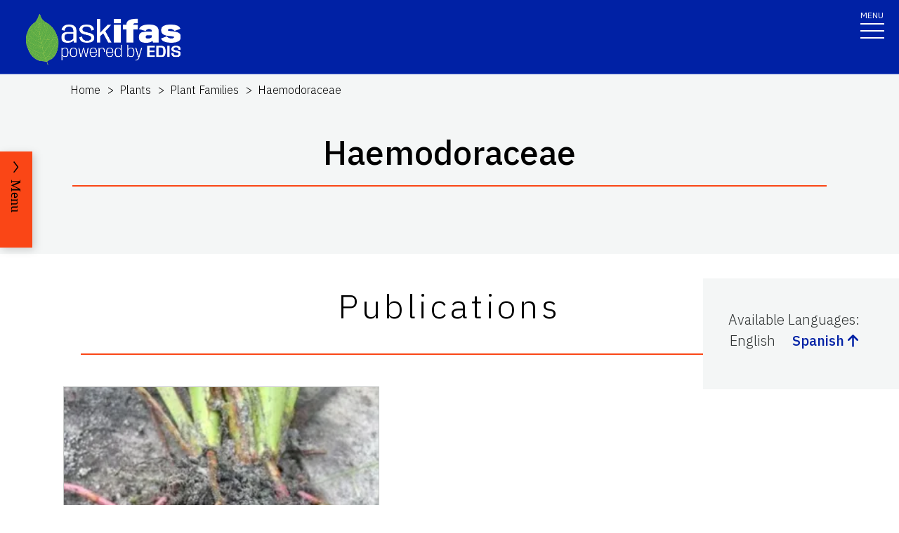

--- FILE ---
content_type: text/html; charset=utf-8
request_url: https://edis.ifas.ufl.edu/topics/family_haemodoraceae
body_size: 12127
content:
<!DOCTYPE html><html lang="en"><head prefix="dc: http://purl.org/dc/elements/1.1 dcterms: http://purl.org/dc/terms"><meta charSet="utf-8"/><meta name="viewport" content="width=device-width"/><link rel="preload" as="image" imageSrcSet="/images/Ask_IFAS_Logo-white-2025/Ask_IFAS_Logo-white-2025-640.png 640w, /images/Ask_IFAS_Logo-white-2025/Ask_IFAS_Logo-white-2025-1080.png 1080w, /images/Ask_IFAS_Logo-white-2025/Ask_IFAS_Logo-white-2025-1650.png 1650w, /images/Ask_IFAS_Logo-white-2025/Ask_IFAS_Logo-white-2025-2048.png 2048w" imageSizes="100vw" fetchpriority="high"/><title>Ask IFAS: Topic - Haemodoraceae</title><meta property="og:title" content="Ask IFAS: Topic - Haemodoraceae"/><meta name="twitter:title" content="Ask IFAS: Topic - Haemodoraceae"/><meta property="dcterms:language" content="en"/><meta name="language" content="en"/><meta name="description" content="Details for the Ask IFAS Topic &#x27;Haemodoraceae&#x27;, including related Topics, associated publications, and units it is associated with"/><meta name="twitter:description" content="Details for the Ask IFAS Topic &#x27;Haemodoraceae&#x27;, including related Topics, associated publications, and units it is associated with"/><link rel="canonical" href="https://edis.ifas.ufl.edu/topics/haemodoraceae"/><meta name="next-head-count" content="11"/><meta charSet="utf-8"/><meta http-equiv="X-UA-Compatible" content="IE=edge"/><meta http-equiv="X-UA-Compatible" content="10"/><meta http-equiv="X-UA-Compatible" content="9"/><meta name="description" content="University of Florida, Institute of Food and Agricultural Sciences Extension outreach is a partnership between state, federal, and county governments to provide scientific knowledge and expertise to the public. The University of Florida (UF), together with Florida A&amp;M University (FAMU), administers the Florida Cooperative Extension Service."/><meta property="og:site_name" content="Ask IFAS - Powered by EDIS"/><meta name="twitter:site" content="Ask IFAS - Powered by EDIS"/><meta name="twitter:creator" content="Ask IFAS - Powered by EDIS"/><link rel="shortcut icon" href="/favicon.ico"/><link rel="preload stylesheet" as="stylesheet" type="text/css" media="screen" href="/resources/css/style.css"/><link rel="preload" href="/_next/static/media/26d4368bf94c0ec4-s.p.woff2" as="font" type="font/woff2" crossorigin="anonymous" data-next-font="size-adjust"/><link rel="preload" href="/_next/static/css/98bc1e58953ca361.css" as="style"/><link rel="stylesheet" href="/_next/static/css/98bc1e58953ca361.css" data-n-g=""/><noscript data-n-css=""></noscript><script defer="" nomodule="" src="/_next/static/chunks/polyfills-42372ed130431b0a.js"></script><script src="/_next/static/chunks/webpack-568f01434d4a8a64.js" defer=""></script><script src="/_next/static/chunks/framework-945b357d4a851f4b.js" defer=""></script><script src="/_next/static/chunks/main-2e37243533054b20.js" defer=""></script><script src="/_next/static/chunks/pages/_app-97f57d905d5670a6.js" defer=""></script><script src="/_next/static/chunks/c16184b3-465188b299310568.js" defer=""></script><script src="/_next/static/chunks/75fc9c18-a8c9805be41684e2.js" defer=""></script><script src="/_next/static/chunks/8687-82d95cc24dce3a24.js" defer=""></script><script src="/_next/static/chunks/8328-826b0c0957ae67bf.js" defer=""></script><script src="/_next/static/chunks/4738-0f1f60adb1cc99f6.js" defer=""></script><script src="/_next/static/chunks/2279-58bdd78a116d0fea.js" defer=""></script><script src="/_next/static/chunks/5427-270290fc0d18eed1.js" defer=""></script><script src="/_next/static/chunks/23-e29728d10529a4aa.js" defer=""></script><script src="/_next/static/chunks/pages/topics/%5Burl%5D-840d8e6919843d40.js" defer=""></script><script src="/_next/static/f9SsVD95lv-e8Gczy_drA/_buildManifest.js" defer=""></script><script src="/_next/static/f9SsVD95lv-e8Gczy_drA/_ssgManifest.js" defer=""></script></head><body><div id="__next"><div aria-hidden="false" class="__variable_454955"><a href="#main" class="skip-to-main-content-link" tabindex="1">Skip to main content</a><header class="header header-wrapper position-sticky w-100 scrolling_up"><div class="container-fluid header-container"><div class="row justify-content-between header-row"><div class="col-sm-8 col-md-6 col-logo"><a style="border-bottom:0" href="/"><img alt="AskIFAS Powered by EDIS" title="AskIFAS Powered by EDIS" fetchpriority="high" width="0" height="0" decoding="async" data-nimg="1" style="color:transparent;width:220px;height:auto;background-size:cover;background-position:50% 50%;background-repeat:no-repeat;background-image:url(&quot;data:image/svg+xml;charset=utf-8,%3Csvg xmlns=&#x27;http://www.w3.org/2000/svg&#x27; %3E%3Cfilter id=&#x27;b&#x27; color-interpolation-filters=&#x27;sRGB&#x27;%3E%3CfeGaussianBlur stdDeviation=&#x27;20&#x27;/%3E%3CfeColorMatrix values=&#x27;1 0 0 0 0 0 1 0 0 0 0 0 1 0 0 0 0 0 100 -1&#x27; result=&#x27;s&#x27;/%3E%3CfeFlood x=&#x27;0&#x27; y=&#x27;0&#x27; width=&#x27;100%25&#x27; height=&#x27;100%25&#x27;/%3E%3CfeComposite operator=&#x27;out&#x27; in=&#x27;s&#x27;/%3E%3CfeComposite in2=&#x27;SourceGraphic&#x27;/%3E%3CfeGaussianBlur stdDeviation=&#x27;20&#x27;/%3E%3C/filter%3E%3Cimage width=&#x27;100%25&#x27; height=&#x27;100%25&#x27; x=&#x27;0&#x27; y=&#x27;0&#x27; preserveAspectRatio=&#x27;none&#x27; style=&#x27;filter: url(%23b);&#x27; href=&#x27;data:image/LaGRl324noXAxuWrbbogWrf+xtNH&#x27;/%3E%3C/svg%3E&quot;)" sizes="100vw" srcSet="/images/Ask_IFAS_Logo-white-2025/Ask_IFAS_Logo-white-2025-640.png 640w, /images/Ask_IFAS_Logo-white-2025/Ask_IFAS_Logo-white-2025-1080.png 1080w, /images/Ask_IFAS_Logo-white-2025/Ask_IFAS_Logo-white-2025-1650.png 1650w, /images/Ask_IFAS_Logo-white-2025/Ask_IFAS_Logo-white-2025-2048.png 2048w" src="/images/Ask_IFAS_Logo-white-2025/Ask_IFAS_Logo-white-2025-2048.png"/></a></div><div class="col-md-6 d-md-flex justify-content-end mb-md-0 mb-3 flex-column audience-nav-col"><div class="offsite-links d-flex justify-content-end"><a class="optional-offsite-link" href="https://sfyl.ifas.ufl.edu">IFAS Extension</a><a class="ufl-main-link" href="https://www.ufl.edu/">University of Florida</a></div><div class="audience-nav-links d-flex justify-content-end"><button class="navbar-search" type="button" data-bs-toggle="offcanvas" data-bs-target="#offcanvasTop" aria-controls="offcanvasTop" title="Toggle Search Form"><span class="visually-hidden">Search Link</span></button><div class="d-flex justify-content-end"><a href="/login" class="nav-link" title="Log out of EDIS Admin">Login</a></div></div></div></div></div><nav id="main-navbar" aria-label="Site Navigation" class="navbar main_navbar pt-0 pb-0 navbar-expand-xxl navbar"><div class="container-fluid"><div class="mobile-nav"><button aria-label="Toggle navigation" type="button" class="navbar-toggler"><span style="margin-bottom:10px;margin-top:-10px">MENU</span><span class="navbar-icon-wrapper"><span class="navbar-toggler-icon"></span></span></button></div><div class="collapse navbar-collapse collapse navbar-collapse"><div class="mobile-offsite-toggle-wrapper" style="justify-content:end;height:105px"><button aria-label="Toggle navigation" type="button" class="navbar-toggler"><span style="margin-bottom:10px;margin-top:-10px">MENU</span><span class="navbar-icon-wrapper"><span class="navbar-toggler-icon"></span></span></button></div><ul id="main-nav-ul" class="navbar-nav d-md-flex m-auto justify-content-evenly flex-wrap w-100 nav"><li class="nav-item nav-item"><a class="nav-link" href="/">Home</a></li><li class="nav-item nav-item"><a class="nav-link" href="/about">About</a></li><li class="nav-item nav-item"><a class="nav-link" href="/experts">Experts</a></li><li class="nav-item nav-item"><a class="nav-link" href="/topics">Topics</a></li><li class="nav-item nav-item"><a class="nav-link" href="/units">Units</a></li><li class="nav-item nav-item"><a class="nav-link" href="/collections">Collections</a></li><li class="nav-item nav-item"><a class="nav-link" href="/publications">Publications</a></li><div class="d-block d-md-none"><li class="nav-item nav-item"><a class="nav-link" href="/search">Search</a></li></div></ul></div></div></nav></header><div class="container"></div><div id="content"><main id="main"><section class="title-block w-100"><nav aria-label="breadcrumb" class="breadcrumb-wrapper"><ol class="breadcrumb"><li class="breadcrumb-item d-block" style="min-height:24px"><a title="EDIS Home" class="d-block" href="/">Home</a></li><li class="breadcrumb-item undefined d-inline-block"><a title="Plants" class="d-inline-block" href="/topics/plants">Plants</a></li><li class="breadcrumb-item undefined d-inline-block"><a title="Plant Families" class="d-inline-block" href="/topics/plant_families">Plant Families</a></li><li class="breadcrumb-item active d-inline-block"><span class="d-inline-block">Haemodoraceae</span></li></ol></nav><div class="container-fluid page-title-container"><div class="title-wrapper" style="overflow:visible"><h1 class="font-heading" style="overflow:visible;overflow-wrap:break-word;text-wrap:balance">Haemodoraceae</h1><hr/></div><div class="d-flex flex-wrap justify-content-center button-wrapper mt-4"></div></div></section><section class="card-right-rail-section position-relative"><div class="card-right-rail float-lg-end position-relative" style="padding-top:35px;margin-bottom:25px;z-index:997"><div class="card-right-rail-inner-wrapper position-relative" style="padding:25px 36px;background:#f4f6f6"><div class="no-print"><div style="margin-bottom:.5em"><p></p></div></div><div style="margin-bottom:.5em"><div><p style="margin-bottom:0">Available Languages<!-- -->:</p><div style="display:flex;flex-wrap:wrap" class="language-selector"><p style="padding:2px;margin-right:1em">English</p><p style="padding:2px;margin-right:1em"><a title="Familias de plantas (taxonomía)" href="/es/topics/plant_families"><span style="display:flex;align-items:center">Spanish<svg aria-hidden="true" focusable="false" data-prefix="fas" data-icon="arrow-up" class="svg-inline--fa fa-arrow-up " role="img" xmlns="http://www.w3.org/2000/svg" viewBox="0 0 384 512" style="margin-left:.25em" height="15"><path fill="currentColor" d="M214.6 41.4c-12.5-12.5-32.8-12.5-45.3 0l-160 160c-12.5 12.5-12.5 32.8 0 45.3s32.8 12.5 45.3 0L160 141.2V448c0 17.7 14.3 32 32 32s32-14.3 32-32V141.2L329.4 246.6c12.5 12.5 32.8 12.5 45.3 0s12.5-32.8 0-45.3l-160-160z"></path></svg></span></a></p></div></div></div><div></div></div></div></section><div class="topic-widget"><section class="fullwidth-text-block"><div class="container pt-3"></div></section><div id="PUBLICATIONS"><div class=" d-flex justify-content-center" style="padding-top:5em;margin-bottom:-137px;z-index:999;position:relative"></div><div class="news"><section class="news-landing-body"><div class="container"><div class="row"><div class="title-wrapper" style="padding-bottom:25px"><h2 class="font-heading" style="padding-bottom:25px">Publications</h2><hr/></div></div></div><div class="container"><div style="display:flex;flex-direction:row;justify-content:center;align-content:stretch;box-sizing:border-box;width:100%;gap:0" class="row position-relative news-row"><div style="display:flex;flex-direction:column;justify-content:flex-start;align-content:stretch;flex:1;width:0;gap:0"><div class="mb-4 news-col academics year-2020"><div class="card news-card" style="width:450px"><a href="/publication/AG295" class="news-card-link no-animation"><div style="position:relative"><img alt="thumbnail for publication: Control of Redroot (Lachnanthes caroliniana) in Pastures" loading="lazy" width="496" height="496" decoding="async" data-nimg="1" style="color:transparent;height:100%;width:100%" srcSet="/image/AG295\3585348\thumbnail/AG295-thumbnail-320.webp 1x, /image/AG295\3585348\thumbnail/AG295-thumbnail-640.webp 2x" src="/image/AG295\3585348\thumbnail/AG295-thumbnail-640.webp"/><div style="position:absolute;bottom:0;right:0;width:20px;height:20px;text-align:center;opacity:0.75;cursor:pointer;background-color:lightgray" title="This Image was created by UF/IFAS"><svg aria-hidden="true" focusable="false" data-prefix="fas" data-icon="circle-info" class="svg-inline--fa fa-circle-info " role="img" xmlns="http://www.w3.org/2000/svg" viewBox="0 0 512 512" style="width:15px;color:black;margin-bottom:1px"><path fill="currentColor" d="M256 512A256 256 0 1 0 256 0a256 256 0 1 0 0 512zM216 336h24V272H216c-13.3 0-24-10.7-24-24s10.7-24 24-24h48c13.3 0 24 10.7 24 24v88h8c13.3 0 24 10.7 24 24s-10.7 24-24 24H216c-13.3 0-24-10.7-24-24s10.7-24 24-24zm40-208a32 32 0 1 1 0 64 32 32 0 1 1 0-64z"></path></svg></div></div><div class="card-body"><h3 class="card-title">Control of Redroot (Lachnanthes caroliniana) in Pastures</h3><p class="card-date">Brent Sellers, Joseph Walter, and Jason Ferrell</p><p class="card-text">SS-AGR-290 describes this wetland plant with red rhizome and flattened leaves which can be a problem in newly established, declining, or mole-cricket damaged pastures. Includes herbicide recommendations.</p></div></a></div></div></div></div></div></section></div></div></div></main><div id="RELATED_PAGES"><aside aria-label="Related Pages"><section class="faculty-listing-carousel-wrapper" id="RELATED_PAGES"><h2 class="text-center text-white">Related Pages</h2><div class="slider-container"><div class="faculty-listing-carousel d-flex justify-content-center" style="mix-blend-mode:hard-light"><div class="faculty-listing-item d-flex justify-content-center flex-column align-items-center"><a aria-label="Plant Families" tabindex="-1" href="/topics/plant_families"><div style="height:200px;width:200px;padding:10px;background-color:#f0f0f0"><svg aria-hidden="true" focusable="false" data-prefix="far" data-icon="lightbulb" class="svg-inline--fa fa-lightbulb fa-10x mt-2" role="img" xmlns="http://www.w3.org/2000/svg" viewBox="0 0 384 512" height="180" width="180" color="#011627"><path fill="currentColor" d="M297.2 248.9C311.6 228.3 320 203.2 320 176c0-70.7-57.3-128-128-128S64 105.3 64 176c0 27.2 8.4 52.3 22.8 72.9c3.7 5.3 8.1 11.3 12.8 17.7l0 0c12.9 17.7 28.3 38.9 39.8 59.8c10.4 19 15.7 38.8 18.3 57.5H109c-2.2-12-5.9-23.7-11.8-34.5c-9.9-18-22.2-34.9-34.5-51.8l0 0 0 0c-5.2-7.1-10.4-14.2-15.4-21.4C27.6 247.9 16 213.3 16 176C16 78.8 94.8 0 192 0s176 78.8 176 176c0 37.3-11.6 71.9-31.4 100.3c-5 7.2-10.2 14.3-15.4 21.4l0 0 0 0c-12.3 16.8-24.6 33.7-34.5 51.8c-5.9 10.8-9.6 22.5-11.8 34.5H226.4c2.6-18.7 7.9-38.6 18.3-57.5c11.5-20.9 26.9-42.1 39.8-59.8l0 0 0 0 0 0c4.7-6.4 9-12.4 12.7-17.7zM192 128c-26.5 0-48 21.5-48 48c0 8.8-7.2 16-16 16s-16-7.2-16-16c0-44.2 35.8-80 80-80c8.8 0 16 7.2 16 16s-7.2 16-16 16zm0 384c-44.2 0-80-35.8-80-80V416H272v16c0 44.2-35.8 80-80 80z"></path></svg></div></a><div class="faculty-listing-bio" style="margin-top:15px"><p style="margin-bottom:5px"><strong>Plant Families</strong></p></div></div></div><div class="d-block d-none"><div class="swiper-parent-container"><button class="swiper-custom-prev related-pages-prev"><span aria-hidden="true"><svg xmlns="http://www.w3.org/2000/svg" width="40.218" height="113.232"><path fill="#D8D8D6" d="M32.883 0h7.15L7.144 56.361l33.073 56.871h-7.15L-.001 56.457Z" data-name="Path 9473"></path></svg></span><span class="visually-hidden">Previous</span></button><div class="swiper"><div class="swiper-wrapper"><div class="swiper-slide"><div class="faculty-listing-item d-flex justify-content-center flex-column align-items-center"><a aria-label="Plant Families" tabindex="-1" href="/topics/plant_families"><div style="height:200px;width:200px;padding:10px;background-color:#f0f0f0"><svg aria-hidden="true" focusable="false" data-prefix="far" data-icon="lightbulb" class="svg-inline--fa fa-lightbulb fa-10x mt-2" role="img" xmlns="http://www.w3.org/2000/svg" viewBox="0 0 384 512" height="180" width="180" color="#011627"><path fill="currentColor" d="M297.2 248.9C311.6 228.3 320 203.2 320 176c0-70.7-57.3-128-128-128S64 105.3 64 176c0 27.2 8.4 52.3 22.8 72.9c3.7 5.3 8.1 11.3 12.8 17.7l0 0c12.9 17.7 28.3 38.9 39.8 59.8c10.4 19 15.7 38.8 18.3 57.5H109c-2.2-12-5.9-23.7-11.8-34.5c-9.9-18-22.2-34.9-34.5-51.8l0 0 0 0c-5.2-7.1-10.4-14.2-15.4-21.4C27.6 247.9 16 213.3 16 176C16 78.8 94.8 0 192 0s176 78.8 176 176c0 37.3-11.6 71.9-31.4 100.3c-5 7.2-10.2 14.3-15.4 21.4l0 0 0 0c-12.3 16.8-24.6 33.7-34.5 51.8c-5.9 10.8-9.6 22.5-11.8 34.5H226.4c2.6-18.7 7.9-38.6 18.3-57.5c11.5-20.9 26.9-42.1 39.8-59.8l0 0 0 0 0 0c4.7-6.4 9-12.4 12.7-17.7zM192 128c-26.5 0-48 21.5-48 48c0 8.8-7.2 16-16 16s-16-7.2-16-16c0-44.2 35.8-80 80-80c8.8 0 16 7.2 16 16s-7.2 16-16 16zm0 384c-44.2 0-80-35.8-80-80V416H272v16c0 44.2-35.8 80-80 80z"></path></svg></div></a><div class="faculty-listing-bio" style="margin-top:15px"><p style="margin-bottom:5px"><strong>Plant Families</strong></p></div></div></div></div><div class="swiper-pagination"></div></div><button class="swiper-custom-next related-pages-next"><span aria-hidden="true"><svg xmlns="http://www.w3.org/2000/svg" width="40.218" height="113.232" data-name="Group 10015"><path fill="#D8D8D6" d="M7.334 0H.184l32.889 56.361L0 113.232h7.15l33.068-56.775Z" data-name="Path 9473"></path></svg></span><span class="visually-hidden">Next</span></button></div></div></div></section></aside></div><nav class="section-navigation" style="position:fixed;z-index:997" aria-label="Topic Navigation"><div class="section-navigation-inner " style="position:fixed;top:30%"><div class="section-menu"><ul class="" id="section-nav-ul"><li class="current-page"><p>Haemodoraceae</p></li><li class="section-dropdown" style="margin-top:50px"><a class="section-dropdown-toggle" id="sectionDropdown1" data-bs-toggle="dropdown" role="button" aria-expanded="false" href="/topics/haemodoraceae#PUBLICATIONS">Publications</a></li><li class="section-dropdown"><a class="section-dropdown-toggle" id="sectionDropdown1" data-bs-toggle="dropdown" role="button" aria-expanded="false" href="/topics/haemodoraceae#RELATED_PAGES">Related Pages</a></li></ul></div><a class="section-menu-btn section-navigation-toggler" type="button" tabindex="0"><span class="open-btn">Menu</span><span class="close-btn" style="display:none">Close</span></a></div></nav></div><div class="offcanvas offcanvas-top off-canvas-search hide" tabindex="-1" id="offcanvasTop" aria-labelledby="siteSearch" data-bs-scroll="true" data-bs-backdrop="false" aria-modal="true" role="dialog" style="visibility:hidden"><div class="offcanvas-header"><button type="button" class="btn-close" data-bs-dismiss="offcanvas" aria-label="Close" tabindex="3"></button></div><div class="offcanvas-body" id="siteSearch"><form class="d-flex" id="search" method="get" action="/search"><input class="form-control" type="search" name="q" placeholder="How can we help you?" tabindex="1" autofocus="" aria-label="Search"/><input class="btn search-submit" type="submit" style="font-size:0;line-height:0" value="search"/></form></div></div><div class="footer-wrapper position-relative"><div id="footerTopBorder" style="width:1%"></div><footer class="footer  m-0 footer-title pb-4 text-lg-start text-white" style="background-color:#45526e"><div id="footer" class="container-fluid p-4 pb-0"><section class="footer-section"><div class="row"><div class="col-12 col-md-6 footer-col-logo pb-5"><a class="navbar-brand" href="http://www.ufl.edu/"><span><img alt="UF" loading="lazy" width="400" height="76" decoding="async" data-nimg="1" style="color:transparent" src="/images/Florida_logo.svg"/></span><span class="visually-hidden">School Logo Link</span></a></div><div class="col-12 col-md-5 footer-col-social"><a target="_blank" class="facebook-icon" rel="noreferrer" href="https://www.facebook.com/UFIFASNews"><svg xmlns="http://www.w3.org/2000/svg" viewBox="0 0 320 512" class="ufl-brands ufl-facebook"><path fill="currentColor" d="M279.14 288l14.22-92.66h-88.91v-60.13c0-25.35 12.42-50.06 52.24-50.06h40.42V6.26S260.43 0 225.36 0c-73.22 0-121.08 44.38-121.08 124.72v70.62H22.89V288h81.39v224h100.17V288z"></path></svg><span class="visually-hidden">Facebook Icon</span></a><a target="_blank" class="twitter-icon" rel="noreferrer" href="https://twitter.com/UF_IFAS"><svg viewBox="0 0 1200 1227" fill="none" xmlns="http://www.w3.org/2000/svg" class="ufl-brands ufl-twitter"><path d="M714.163 519.284L1160.89 0H1055.03L667.137 450.887L357.328 0H0L468.492 681.821L0 1226.37H105.866L515.491 750.218L842.672 1226.37H1200L714.137 519.284H714.163ZM569.165 687.828L521.697 619.934L144.011 79.6944H306.615L611.412 515.685L658.88 583.579L1055.08 1150.3H892.476L569.165 687.854V687.828Z" fill="currentColor"></path></svg><span class="visually-hidden">Twitter Icon</span></a><a target="_blank" class="instagram-icon" rel="noreferrer" href="https://www.instagram.com/ufifas_solutions/"><svg xmlns="http://www.w3.org/2000/svg" viewBox="0 0 448 512" class="ufl-brands ufl-instagram"><path fill="currentColor" d="M224.1 141c-63.6 0-114.9 51.3-114.9 114.9s51.3 114.9 114.9 114.9S339 319.5 339 255.9 287.7 141 224.1 141zm0 189.6c-41.1 0-74.7-33.5-74.7-74.7s33.5-74.7 74.7-74.7 74.7 33.5 74.7 74.7-33.6 74.7-74.7 74.7zm146.4-194.3c0 14.9-12 26.8-26.8 26.8-14.9 0-26.8-12-26.8-26.8s12-26.8 26.8-26.8 26.8 12 26.8 26.8zm76.1 27.2c-1.7-35.9-9.9-67.7-36.2-93.9-26.2-26.2-58-34.4-93.9-36.2-37-2.1-147.9-2.1-184.9 0-35.8 1.7-67.6 9.9-93.9 36.1s-34.4 58-36.2 93.9c-2.1 37-2.1 147.9 0 184.9 1.7 35.9 9.9 67.7 36.2 93.9s58 34.4 93.9 36.2c37 2.1 147.9 2.1 184.9 0 35.9-1.7 67.7-9.9 93.9-36.2 26.2-26.2 34.4-58 36.2-93.9 2.1-37 2.1-147.8 0-184.8zM398.8 388c-7.8 19.6-22.9 34.7-42.6 42.6-29.5 11.7-99.5 9-132.1 9s-102.7 2.6-132.1-9c-19.6-7.8-34.7-22.9-42.6-42.6-11.7-29.5-9-99.5-9-132.1s-2.6-102.7 9-132.1c7.8-19.6 22.9-34.7 42.6-42.6 29.5-11.7 99.5-9 132.1-9s102.7-2.6 132.1 9c19.6 7.8 34.7 22.9 42.6 42.6 11.7 29.5 9 99.5 9 132.1s2.7 102.7-9 132.1z"></path></svg><span class="visually-hidden">Instagram Icon</span></a><a target="_blank" class="youtube-icon" rel="noreferrer" href="https://www.youtube.com/c/IFASVideo"><svg xmlns="http://www.w3.org/2000/svg" viewBox="0 0 576 512" class="ufl-brands ufl-youtube"><path fill="currentColor" d="M549.655 124.083c-6.281-23.65-24.787-42.276-48.284-48.597C458.781 64 288 64 288 64S117.22 64 74.629 75.486c-23.497 6.322-42.003 24.947-48.284 48.597-11.412 42.867-11.412 132.305-11.412 132.305s0 89.438 11.412 132.305c6.281 23.65 24.787 41.5 48.284 47.821C117.22 448 288 448 288 448s170.78 0 213.371-11.486c23.497-6.321 42.003-24.171 48.284-47.821 11.412-42.867 11.412-132.305 11.412-132.305s0-89.438-11.412-132.305zm-317.51 213.508V175.185l142.739 81.205-142.739 81.201z"></path></svg><span class="visually-hidden">Youtube Icon</span></a></div></div><div class="row"><div class="col-sm-6 col-md-6 col-lg-3 col-xl-3 mx-auto my-4 footer-address-col"><h2 class="mb-4 footer-title pb-4">Contact IFAS Communications</h2><p>P.O. Box 110810<br/>Gainesville, FL 32611<br/>edishelp@ifas.ufl.edu<br/><br/><a style="text-decoration:underline" href="mailto:Appteam@ifas.ufl.edu?subject=EDIS Website Feedback">Site Feedback</a><br/> <a style="text-decoration:underline" href="tel:3523921761">(352) 392-1761</a></p></div><div class="col-sm-6 col-md-6 col-lg-2 col-xl-2 mx-auto my-4 footer-col"><h2 class="mb-4 footer-title pb-4"> Information </h2><ul><li><a href="https://blogs.ifas.ufl.edu/edis/">EDIS Blog</a></li><li><a title="UF/IFAS Bookstore" href="https://ifasbooks.ifas.ufl.edu/">Bookstore</a></li><li><a title="Accessibility" href="/accessibility">Accessibility</a></li><li><a title="Copyright" href="/copyright">Copyright</a></li></ul></div><div class="col-sm-6 col-md-6 col-lg-2 col-xl-2 mx-auto my-4 footer-col"><h2 class="mb-4 footer-title pb-4"> <!-- -->Land Grant Mission<!-- --> </h2><ul><li><a title="UF/IFAS Locations" href="http://ifas.ufl.edu/maps/">UF/IFAS Locations</a></li><li><a title="UF/IFAS" href="http://ifas.ufl.edu/">UF/IFAS</a></li><li><a title="College of Agricultural and Life Sciences" href="http://cals.ufl.edu/">UF/IFAS CALS</a></li><li><a title="UF/IFAS Research" href="http://research.ifas.ufl.edu">Research</a></li><li><a title="UF/IFAS Extension - Solutions for Your Life" href="http://sfyl.ifas.ufl.edu">Extension</a></li></ul></div><div class="col-sm-6 col-md-6 col-lg-2 col-xl-2 mx-auto my-4 footer-col"><h2 class="mb-4 footer-title pb-4"> For Authors </h2><ul><li><a title="Author Resources" href="https://ics.ifas.ufl.edu/our-services/publication-editing-edis/">Information for Authors</a></li><li><a target="_blank" rel="noopener noreferrer" title="EDIS Submissions" href="https://journals.flvc.org/edis/login?source=%2Fedis">EDIS Submissions</a></li><li><a target="_blank" rel="noopener noreferrer" title="ICS Editorial Services" href="https://ics.ifas.ufl.edu/our-services/publication-editing-edis/">ICS Editorial Services</a></li><li><a target="_blank" rel="noopener noreferrer" title="UF/IFAS Extension Administration: About EDIS" href="https://extadmin.ifas.ufl.edu/communications/edis/ ">About EDIS Extension Publications</a></li></ul></div></div></section><section class="copyright-section"><div class="row"><div class="col-12 copyright-col"><div class="copyright-links"><a class="text-white" href="https://www.ufl.edu/">© 2024 University of Florida</a></div><div class="copyright-links"><a class="text-white" style="border-right:none;margin-right:0;padding-right:0" href="/sitemap.xml">Sitemap</a><a class="text-white" href="/pdf-list">*</a></div><div class="copyright-links"><a class="text-white" href="/archived-publications">Archive</a></div><div class="copyright-links"><a class="text-white" rel="noopener noreferrer external" target="_blank" href="https://disability.ufl.edu/">Disability Services</a></div><div class="copyright-links"><a class="text-white" rel="noopener noreferrer external" target="_blank" href="http://privacy.ufl.edu/privacystatement.html">Privacy Policy</a></div><div class="copyright-links"><a class="text-white" rel="noopener noreferrer external" target="_blank" href="http://www.google.com/policies/privacy/">Analytics</a></div><div class="copyright-links"><a class="text-white" rel="noopener noreferrer external" target="_blank" href="https://policy.ufl.edu/policy/online-internet-privacy-statement/">SSN Privacy</a></div></div></div></section></div></footer></div></div></div><script id="__NEXT_DATA__" type="application/json">{"props":{"pageProps":{"details":{"id":1781,"headerImg":null,"imagePath":null,"typeId":1,"isDeleted":null,"publicationDisplayType":"cards","publicationAlphaIndex":null,"isChildOnly":null,"metadataShown":null,"thumbnail":null,"createdAt":null,"type":{"id":1,"description":"Organisms","schemaType":"Taxon"},"audiences":[],"names":[{"id":1990,"topicId":1781,"language":"en","name":"Haemodoraceae","isDisplayName":true},{"id":1991,"topicId":1781,"language":"en","name":"Haemodoraceae (taxonomic family)","isDisplayName":false}],"descriptions":[{"id":1781,"topicId":1781,"language":"en","description":null}],"urls":[{"url":"family_haemodoraceae","topicId":1781,"language":"en","isPrimary":false},{"url":"haemodoraceae","topicId":1781,"language":"en","isPrimary":true}],"experts":[],"units":[],"collections":[],"blogTags":[],"links":[],"narrowerTopics":[],"broaderTopics":[{"id":798,"topicId":1853,"narrowerTopicId":1781,"showPublications":true,"isDisplayOpen":false,"publicationDisplayType":"compact-cards","isPrimaryParent":null,"isPrimaryChild":null,"topic":{"id":1853,"headerImg":null,"imagePath":null,"typeId":1,"isDeleted":null,"publicationDisplayType":"cards","publicationAlphaIndex":null,"isChildOnly":null,"metadataShown":null,"thumbnail":null,"createdAt":null,"names":[{"id":2127,"topicId":1853,"language":"en","name":"Plant Families","isDisplayName":true},{"id":2128,"topicId":1853,"language":"en","name":"Plant Families (taxonomy)","isDisplayName":false},{"id":2988,"topicId":1853,"language":"es","name":"Familias de plantas (taxonomía)","isDisplayName":null}],"urls":[{"url":"plant_families","topicId":1853,"language":"en","isPrimary":true}],"links":[],"thumbnailImage":null,"descriptions":[{"id":1853,"topicId":1853,"language":"en","description":null},{"id":2643,"topicId":1853,"language":"es","description":""}],"audiences":[]}}],"associations":[],"staff":[],"display":[],"thumbnailImage":null,"publications":[{"topicId":1781,"dln":"AG295","isPinned":null,"releasedPublication":{"oid":"3585348","dln":"AG295","doi":"doi.org/10.32473/edis-ag295-2007","title":"Control of Redroot (Lachnanthes caroliniana) in Pastures","authorByline":"Brent Sellers, Joseph Walter, and Jason Ferrell","publishedAt":"2019-01-17T00:00:00.000Z","revisedAt":"2025-02-13T19:34:22.863Z","abstract":"SS-AGR-290 describes this wetland plant with red rhizome and flattened leaves which can be a problem in newly established, declining, or mole-cricket damaged pastures. Includes herbicide recommendations.","version":"1.4.0","language":"en","audiences":[],"thumbnailImage":{"oid":"Dt8c38jiqz","name":"AG295-thumbnail","caption":null,"credit":null,"path":"AG295\\3585348\\thumbnail","permissionFile":null,"permissionType":"uf","prompt":null,"permissionText":null,"licenseCode":null,"altText":null,"isDecorative":null,"description":null,"isFullWidth":false},"criticalIssue":{"id":1,"description":"1. Agricultural and Horticultural Enterprises"},"status":"Released"}}],"alerts":[]},"associationAudienceMap":{},"blogArticles":[],"url":"https://edis.ifas.ufl.edu","topicTree":{"id":1781,"headerImg":null,"imagePath":null,"typeId":1,"isDeleted":null,"publicationDisplayType":"cards","publicationAlphaIndex":null,"isChildOnly":null,"metadataShown":null,"thumbnail":null,"createdAt":null,"names":[{"id":1990,"topicId":1781,"language":"en","name":"Haemodoraceae","isDisplayName":true},{"id":1991,"topicId":1781,"language":"en","name":"Haemodoraceae (taxonomic family)","isDisplayName":false}],"urls":[{"url":"family_haemodoraceae","topicId":1781,"language":"en","isPrimary":false},{"url":"haemodoraceae","topicId":1781,"language":"en","isPrimary":true}],"descriptions":[{"id":1781,"topicId":1781,"language":"en","description":null}],"thumbnailImage":null,"audiences":[],"broaderTopics":[{"id":798,"topicId":1853,"narrowerTopicId":1781,"showPublications":true,"isDisplayOpen":false,"publicationDisplayType":"compact-cards","isPrimaryParent":null,"isPrimaryChild":null,"topic":{"id":1853,"headerImg":null,"imagePath":null,"typeId":1,"isDeleted":null,"publicationDisplayType":"cards","publicationAlphaIndex":null,"isChildOnly":null,"metadataShown":null,"thumbnail":null,"createdAt":null,"names":[{"id":2127,"topicId":1853,"language":"en","name":"Plant Families","isDisplayName":true},{"id":2128,"topicId":1853,"language":"en","name":"Plant Families (taxonomy)","isDisplayName":false},{"id":2988,"topicId":1853,"language":"es","name":"Familias de plantas (taxonomía)","isDisplayName":null}],"urls":[{"url":"plant_families","topicId":1853,"language":"en","isPrimary":true}],"descriptions":[{"id":1853,"topicId":1853,"language":"en","description":null},{"id":2643,"topicId":1853,"language":"es","description":""}],"thumbnailImage":null,"audiences":[],"broaderTopics":[{"id":1057,"topicId":752,"narrowerTopicId":1853,"showPublications":null,"isDisplayOpen":null,"publicationDisplayType":null,"isPrimaryParent":null,"isPrimaryChild":null,"topic":{"id":752,"headerImg":null,"imagePath":null,"typeId":null,"isDeleted":null,"publicationDisplayType":"cards","publicationAlphaIndex":null,"isChildOnly":null,"metadataShown":null,"thumbnail":null,"createdAt":null,"names":[{"id":752,"topicId":752,"language":"en","name":"Plants","isDisplayName":true},{"id":2992,"topicId":752,"language":"es","name":"Plantas","isDisplayName":null}],"urls":[{"url":"plants","topicId":752,"language":"en","isPrimary":true}],"descriptions":[{"id":752,"topicId":752,"language":"en","description":null},{"id":2647,"topicId":752,"language":"es","description":""}],"thumbnailImage":null,"audiences":[],"broaderTopics":[{"id":1060,"topicId":1347,"narrowerTopicId":752,"showPublications":null,"isDisplayOpen":null,"publicationDisplayType":null,"isPrimaryParent":null,"isPrimaryChild":null,"topic":{"id":1347,"headerImg":"Animals_alligator","imagePath":null,"typeId":8,"isDeleted":null,"publicationDisplayType":"cards","publicationAlphaIndex":null,"isChildOnly":null,"metadataShown":null,"thumbnail":"Dozbiduhuh","createdAt":null,"names":[{"id":1347,"topicId":1347,"language":"en","name":"Organisms","isDisplayName":true},{"id":2950,"topicId":1347,"language":"es","name":"Organismos","isDisplayName":null}],"urls":[{"url":"organisms","topicId":1347,"language":"en","isPrimary":true}],"descriptions":[{"id":1347,"topicId":1347,"language":"en","description":null},{"id":2605,"topicId":1347,"language":"es","description":""}],"thumbnailImage":{"oid":"Dozbiduhuh","name":"1347-thumbnail","caption":null,"credit":null,"path":"1347\\thumbnail","permissionFile":null,"permissionType":"other","prompt":null,"permissionText":"By Thares2020 via Adobe Stock. Generated with AI.","licenseCode":null,"altText":null,"isDecorative":null,"description":null,"isFullWidth":false},"audiences":[]}}]}}]}}]},"sideBarWidgets":["broader-topics","units","experts","collections","links"],"pageBodyWidgets":["title","description","pinned-publications","pinned-associations","narrower-topics","associations","publications","blog-posts"],"languages":[{"code":"en","url":"/topics/haemodoraceae","title":"Haemodoraceae"},{"code":"es","url":"/topics/plant_families","title":"Familias de plantas (taxonomía)"}],"directoryUrl":"https://directory.ifas.ufl.edu","_nextI18Next":{"initialI18nStore":{"en":{"common":{"publication":"Publication","publications":"Publications","narrower_topics":"Narrower Topics","boader_topics":"Broader Topics","related_units":"Related Units","related_experts":"Related Experts","related_collections":"Related Collections","related_topics":"Related Topics","available_languages":"Available Languages","associated_topics":"Associated Topics","show_all":"Show All","show_only":"Show Only","no_publications":"No Publications Found","no_publications_language":"No Publications Found in current language","related_ifas_blog_posts":"Related IFAS Blog Posts","translated_by":"Translated by","contacts":"Contacts","other_contacts":"Other Contacts","and":"and","also_available_in":"Also available in","about_this_publication":"About this Publication","about_the_authors":"About the Authors","english":"English","spanish":"Spanish","french":"French","haitian_creole":"Haitian Creole","portuguese":"Portuguese","chinese":"Chinese","release_date":"Release Date","critical_issue":"Critical Issue","disclaimers":"Disclaimers","reviewed_at":"Reviewed At","view_pdf":"View PDF"}}},"initialLocale":"en","ns":["common"],"userConfig":{"i18n":{"locales":["en","es"],"defaultLocale":"en"},"localePath":"E:\\Websites\\edis.ifas.ufl.edu\\slot2\\public\\locales","default":{"i18n":{"locales":["en","es"],"defaultLocale":"en"},"localePath":"E:\\Websites\\edis.ifas.ufl.edu\\slot2\\public\\locales"}}}},"__N_SSG":true},"page":"/topics/[url]","query":{"url":"family_haemodoraceae"},"buildId":"f9SsVD95lv-e8Gczy_drA","isFallback":false,"isExperimentalCompile":false,"gsp":true,"locale":"en","locales":["en","es"],"defaultLocale":"en","scriptLoader":[]}</script></body></html>

--- FILE ---
content_type: application/javascript; charset=UTF-8
request_url: https://edis.ifas.ufl.edu/_next/static/chunks/2279-58bdd78a116d0fea.js
body_size: 3461
content:
"use strict";(self.webpackChunk_N_E=self.webpackChunk_N_E||[]).push([[2279],{91136:function(i,e,n){var l=n(85893),t=n(9008),u=n.n(t),r=n(45697),a=n.n(r);let s=i=>{let{title:e="Ask IFAS - Powered by EDIS",thumbnail:n,description:t,url:r,canonicalUrl:a,language:s}=i;return(0,l.jsxs)(u(),{children:[(0,l.jsx)("title",{children:e}),(0,l.jsx)("meta",{property:"og:title",content:e}),(0,l.jsx)("meta",{name:"twitter:title",content:e}),n&&(0,l.jsxs)(l.Fragment,{children:[(0,l.jsx)("meta",{name:"thumbnail",content:n}),(0,l.jsx)("meta",{property:"og:image",content:n}),(0,l.jsx)("meta",{property:"og:type",content:"website"}),(0,l.jsx)("meta",{property:"og:image:type",content:"image/webp"}),(0,l.jsx)("meta",{property:"og:image:width",content:"300"}),(0,l.jsx)("meta",{property:"og:image:height",content:"300"}),(0,l.jsx)("meta",{name:"twitter:image",content:n}),t&&(0,l.jsx)("meta",{name:"twitter:image:alt",content:t.substring(0,100)})]}),s&&(0,l.jsx)("meta",{property:"dcterms:language",content:s||"en"}),s&&(0,l.jsx)("meta",{name:"language",content:s||void 0}),t&&(0,l.jsxs)(l.Fragment,{children:[(0,l.jsx)("meta",{name:"description",content:t}),(0,l.jsx)("meta",{name:"twitter:description",content:t})]}),r&&(0,l.jsx)("meta",{property:"og:url",content:r}),a&&(0,l.jsx)("link",{rel:"canonical",href:a},"canonical")]})};s.propTypes={title:a().string},e.Z=s},73201:function(i,e,n){n.d(e,{Lw:function(){return I},_Y:function(){return _},fq:function(){return T},jG:function(){return R},qN:function(){return l},tU:function(){return j}});let l="Archived",t="Superseded",u="Unarchive Requested",r="Archive Requested",a="ICS Proofing",s="Author Proofing",d="Pending Layout",c="Copyediting",o="Pending Publication",m="Released",p="Reviewed",f="Deleted",v="Working On It",b="Revision Uploaded",y="Submitted Via OJS",I="Admin Review",g="A_WORKING_ON_IT",h="UR_WORKING_ON_IT",P="A_REVISION_UPLOADED",x="UR_REVISION_UPLOADED",q="A_SUBMITTED_OJS",A="UR_SUBMITTED_OJS",k="UR_REVIEWED",j={[l]:!1,[t]:!1,[r]:!0,[a]:!1,[s]:!1,[o]:!1,[d]:!1,[p]:!0,[c]:!1,[m]:!0,[f]:!1,[v]:!0,[b]:!0,[y]:!0,[u]:!1,[I]:!1,[g]:!1,[h]:!1,[P]:!1,[x]:!1,[q]:!1,[A]:!1,[k]:!1},T=Object.keys(j).filter(i=>j[i]),R={[l]:!0,[t]:!1,[r]:!1,[a]:!1,[s]:!1,[o]:!1,[d]:!1,[p]:!1,[c]:!1,[m]:!1,[f]:!1,[v]:!1,[b]:!1,[y]:!1,[u]:!0,[I]:!1,[g]:!0,[h]:!0,[P]:!0,[x]:!0,[q]:!0,[A]:!0,[k]:!0};Object.keys(R).filter(i=>R[i]);let _=[v,b,p,r,y],w={[l]:!1,[t]:!1,[r]:!1,[a]:!0,[s]:!0,[o]:!0,[d]:!0,[p]:!1,[c]:!0,[m]:!1,[f]:!1,[v]:!1,[b]:!1,[y]:!0,[u]:!1,[I]:!1,[g]:!1,[h]:!1,[P]:!1,[x]:!1,[q]:!1,[A]:!1,[k]:!1};Object.keys(w).filter(i=>w[i])},89513:function(i,e,n){n.d(e,{$J:function(){return u},uM:function(){return t},fz:function(){return r},iR:function(){return s.iR},vg:function(){return s.vg},JR:function(){return s.JR},pG:function(){return s.pG},uE:function(){return s.uE},uc:function(){return s.uc},ij:function(){return s.ij},EK:function(){return s.EK},od:function(){return s.od}});var l=n(70385);l.Prisma.validator()({include:{publication:{select:{oid:!0,dln:!0,title:!0,version:!0,doi:!0,status:!0}}}}),l.Prisma.validator()({include:{names:!0,bios:!0}});let t=(i,e)=>a(r(i,e)),u=(i,e,n)=>{var l,t,u,r;let a=null===(l=i.bios)||void 0===l?void 0:l.find(i=>{let{dln:n}=i;return n===e});if(a)return a.bio;let s=null===(t=i.bios)||void 0===t?void 0:t.find(i=>i.language===n);return s?s.bio:null===(r=i.bios)||void 0===r?void 0:null===(u=r[0])||void 0===u?void 0:u.bio},r=(i,e)=>{var n,l,t;let u=null===(n=i.names)||void 0===n?void 0:n.find(i=>i.dln===e);return u?u:(null===(l=i.names)||void 0===l?void 0:l.find(i=>i.isDisplayName))||(null===(t=i.names)||void 0===t?void 0:t[0])},a=i=>"".concat((null==i?void 0:i.firstName)||"").concat((null==i?void 0:i.middleInitial)&&i.middleInitial.trim().length>0?" ".concat(i.middleInitial,"."):""," ").concat((null==i?void 0:i.lastName)||"").trim();var s=n(39031);l.Prisma.validator()({include:{criticalIssue:!0,units:{include:{unit:!0}},thumbnailImage:!0,contacts:{include:{user:{include:{directoryInfo:!0}}}}}})},39031:function(i,e,n){n.d(e,{iR:function(){return u},vg:function(){return a},JR:function(){return c},pG:function(){return o},uE:function(){return d},uc:function(){return v},ij:function(){return y},EK:function(){return g},od:function(){return p}});var l=n(70385);l.Prisma.validator()({include:{releasedPublication:{select:{oid:!0,dln:!0,title:!0,authorByline:!0,revisedAt:!0,publishedAt:!0,abstract:!0,thumbnailImage:!0,experts:{include:{expert:{include:{type:!0,urls:!0,qualifiers:{include:{qualifier:!0}},user:{include:{directoryInfo:!0}},profiles:!0}}}}}}}}),l.Prisma.validator()({include:{user:{include:{directoryInfo:!0,expert:{include:{names:!0,bios:!0,type:!0,urls:!0,qualifiers:{include:{qualifier:!0}},user:{include:{directoryInfo:!0}},profiles:!0}}}},staffType:{include:{staffType:!0}}}}),l.Prisma.validator()({include:{names:!0,urls:!0,type:!0,links:!0,thumbnailImage:!0,units:{include:{unit:{include:{names:!0,urls:!0,links:!0,thumbnailImage:!0}}}},childCollections:{include:{collection:{include:{names:!0,urls:!0,links:!0,thumbnailImage:!0,publications:!0}}}},parentCollections:{include:{childCollection:{include:{names:!0,urls:!0,links:!0,thumbnailImage:!0,publications:!0}}}},topics:{include:{topic:{include:{names:!0,urls:!0,thumbnailImage:!0,descriptions:!0,audiences:{include:{audience:!0}}}}}},staff:{include:{user:{include:{directoryInfo:!0,expert:{include:{names:!0,bios:!0,type:!0,urls:!0,qualifiers:{include:{qualifier:!0}},user:{include:{directoryInfo:!0}},profiles:!0}}}},staffType:{include:{staffType:!0}}}},publications:{include:{releasedPublication:{select:{oid:!0,dln:!0,title:!0,authorByline:!0,revisedAt:!0,publishedAt:!0,abstract:!0,thumbnailImage:!0,version:!0,experts:{include:{expert:{include:{names:!0,bios:!0,type:!0,urls:!0,qualifiers:{include:{qualifier:!0}},user:{include:{directoryInfo:!0}},profiles:!0}}}}}}}}}}),l.Prisma.validator()({include:{names:!0,urls:!0,links:!0,publications:!0,thumbnailImage:!0}});let t=i=>void 0!==i.id,u=i=>{var e;let n=[],l=null==(n=t(i)?i.names:i)?void 0:n.find(i=>i.isDisplayName);return l?l.name:null==n?void 0:null===(e=n[0])||void 0===e?void 0:e.name},r=i=>void 0!==i.id,a=i=>{var e;let n=[],l=null==(n=r(i)?i.urls:i)?void 0:n.find(i=>i.isPrimary);return l?l.url:null==n?void 0:null===(e=n[0])||void 0===e?void 0:e.url};l.Prisma.validator()({include:{footers:!0,disclaimers:{include:{disclaimer:!0}},images:{include:{image:!0}},experts:{include:{expert:{include:{names:!0,bios:!0,urls:!0,profiles:!0,qualifiers:{include:{qualifier:!0}},type:!0,user:{include:{directoryInfo:!0}}}}}},authors:{include:{author:{include:{bios:!0,names:!0}}}},criticalIssue:!0,center:!0,documentType:!0,lastModifiedVersion:{select:{dln:!0,oid:!0,version:!0}}}});let s=l.Prisma.validator()({include:{names:!0,bios:!0,type:!0,urls:!0,qualifiers:{include:{qualifier:!0}},user:{include:{directoryInfo:!0}},profiles:!0}}),d=i=>{var e,n,l;let t=null===(e=i.urls)||void 0===e?void 0:e.find(i=>i.isPrimary);return t?t.url:null===(l=i.urls)||void 0===l?void 0:null===(n=l[0])||void 0===n?void 0:n.url},c=(i,e)=>m(o(i,e)),o=(i,e)=>{var n,l,t;let u=null===(n=i.names)||void 0===n?void 0:n.find(i=>i.dln===e);return u?u:(null===(l=i.names)||void 0===l?void 0:l.find(i=>i.isDisplayName))||(null===(t=i.names)||void 0===t?void 0:t[0])},m=i=>"".concat((null==i?void 0:i.firstName)||"").concat((null==i?void 0:i.middleInitial)&&i.middleInitial.trim().length>0?" ".concat(i.middleInitial,"."):""," ").concat((null==i?void 0:i.lastName)||"").trim();l.Prisma.validator()({include:{expert:s}});let p=i=>"expert"in i;var f=n(73201);l.Prisma.validator()({include:{names:!0,bios:!0,user:{include:{directoryInfo:!0}},profiles:!0,type:!0,qualifiers:{include:{qualifier:!0}},publications:{include:{releasedPublication:{include:{thumbnailImage:!0}}},where:{document:{status:{in:f.fq}},OR:[{role:null},{role:{not:"contact only"}}]}},units:{include:{unit:{include:{names:!0,urls:!0,thumbnailImage:!0,links:!0}}}},topics:{include:{topic:{include:{names:!0,urls:!0,thumbnailImage:!0,descriptions:!0,audiences:{include:{audience:!0}}}}}},urls:!0}}),l.Prisma.validator()({include:{releasedPublication:{include:{thumbnailImage:!0}}}}),l.Prisma.validator()({select:{dln:!0,oid:!0,title:!0,status:!0,revisedAt:!0,publishedAt:!0,ipn:!0,abstract:!0,authorByline:!0,thumbnailImage:!0}}),l.Prisma.validator()({include:{names:!0,type:!0,urls:!0,bios:!0,qualifiers:{include:{qualifier:!0}},user:{include:{directoryInfo:!0,contactFor:{include:{releasedPublication:{select:{dln:!0,oid:!0,title:!0,status:!0,revisedAt:!0,publishedAt:!0,ipn:!0,abstract:!0,authorByline:!0}}}}}},profiles:!0,topics:{include:{topic:{include:{names:!0,urls:!0,thumbnailImage:!0,descriptions:!0,audiences:{include:{audience:!0}}}}}},units:{include:{unit:{include:{names:!0,urls:!0,links:!0,thumbnailImage:!0}}}},publications:{include:{releasedPublication:{select:{dln:!0,oid:!0,title:!0,status:!0,revisedAt:!0,publishedAt:!0,ipn:!0,abstract:!0,authorByline:!0}}}}}}),l.Prisma.validator()({include:{expert:{include:{names:!0,bios:!0,type:!0,urls:!0,qualifiers:{include:{qualifier:!0}},user:{include:{directoryInfo:!0}},profiles:!0}},topicStaff:{include:{topic:{include:{names:!0,urls:!0,thumbnailImage:!0,descriptions:!0,audiences:{include:{audience:!0}}}}}},collectionStaff:{include:{collection:{include:{names:!0,urls:!0,links:!0,publications:!0,thumbnailImage:!0}}}},unitStaff:{include:{unit:{include:{names:!0,urls:!0,thumbnailImage:!0,links:!0}}}}}}),l.Prisma.validator()({include:{author:{include:{bios:!0,names:!0}}}}),l.Prisma.validator()({include:{user:{include:{directoryInfo:!0}}}}),l.Prisma.validator()({include:{contacts:!0,units:!0}}),l.Prisma.validator()({include:{image:!0}}),l.Prisma.validator()({select:{oid:!0,dln:!0,doi:!0,title:!0,authorByline:!0,publishedAt:!0,revisedAt:!0,abstract:!0,version:!0,language:!0,audiences:{include:{audience:!0}},thumbnailImage:!0,criticalIssue:!0,status:!0}}),l.Prisma.validator()({select:{eppn:!0,directoryInfo:!0,contactFor:{include:{releasedPublication:{select:{oid:!0,dln:!0,title:!0,sunsetNotifications:!0}}}}}});let v=i=>{var e,n,l;let t=null===(e=i.broaderTopics)||void 0===e?void 0:e.find(i=>i.isPrimaryParent);return t?t.topic:null===(l=i.broaderTopics)||void 0===l?void 0:null===(n=l[0])||void 0===n?void 0:n.topic};l.Prisma.validator()({include:{type:!0,audiences:{include:{audience:!0}},names:!0,descriptions:!0,urls:!0,experts:{include:{expert:{include:{names:!0,bios:!0,type:!0,urls:!0,qualifiers:{include:{qualifier:!0}},user:{include:{directoryInfo:!0}},profiles:!0}}}},units:{include:{unit:{include:{names:!0,urls:!0,links:!0,thumbnailImage:!0}}}},collections:{include:{collection:{include:{names:!0,urls:!0,links:!0,publications:!0,thumbnailImage:!0}}}},blogTags:!0,links:!0,narrowerTopics:{include:{narrowerTopic:{include:{names:!0,urls:!0,links:!0,thumbnailImage:!0,descriptions:!0,audiences:{include:{audience:!0}}}}}},broaderTopics:{include:{topic:{include:{names:!0,urls:!0,links:!0,thumbnailImage:!0,descriptions:!0,audiences:{include:{audience:!0}}}}}},associations:{include:{topicAssociation:{include:{properties:!0,topics:{include:{topic:{include:{names:!0,urls:!0,links:!0,thumbnailImage:!0,descriptions:!0,audiences:{include:{audience:!0}}}}}},narrowerTopicAssociations:{include:{narrowerTopicAssociation:{include:{properties:!0,topics:{include:{topic:{include:{names:!0,urls:!0,links:!0,thumbnailImage:!0,descriptions:!0,audiences:{include:{audience:!0}}}}}}}}}}}}}},staff:{include:{user:{include:{directoryInfo:!0,expert:{include:{names:!0,bios:!0,type:!0,urls:!0,qualifiers:{include:{qualifier:!0}},user:{include:{directoryInfo:!0}},profiles:!0}}}}}},display:!0,thumbnailImage:!0,publications:{include:{releasedPublication:{select:{oid:!0,dln:!0,doi:!0,title:!0,authorByline:!0,publishedAt:!0,revisedAt:!0,abstract:!0,version:!0,language:!0,audiences:{include:{audience:!0}},thumbnailImage:!0,criticalIssue:!0,status:!0}}}},alerts:{include:{alert:!0}}}}),l.Prisma.validator()({include:{names:!0,urls:!0,links:!0,thumbnailImage:!0}});let b=i=>void 0!==i.id,y=i=>{var e;let n=[],l=null==(n=b(i)?i.names:i)?void 0:n.find(i=>i.isDisplayName);return l?l.name:null==n?void 0:null===(e=n[0])||void 0===e?void 0:e.name},I=i=>void 0!==i.id,g=i=>{var e;let n=[],l=null==(n=I(i)?i.urls:i)?void 0:n.find(i=>i.isPrimary);return l?l.url:null==n?void 0:null===(e=n[0])||void 0===e?void 0:e.url};l.Prisma.validator()({include:{releasedPublication:{select:{oid:!0,dln:!0,title:!0,authorByline:!0,revisedAt:!0,publishedAt:!0,abstract:!0,thumbnailImage:!0,experts:{include:{expert:{include:{type:!0,urls:!0,qualifiers:{include:{qualifier:!0}},user:{include:{directoryInfo:!0}},profiles:!0}}}}}}}}),l.Prisma.validator()({include:{user:{include:{directoryInfo:!0,expert:{include:{names:!0,bios:!0,type:!0,urls:!0,qualifiers:{include:{qualifier:!0}},user:{include:{directoryInfo:!0}},profiles:!0}}}},staffType:{include:{staffType:!0}}}}),l.Prisma.validator()({include:{names:!0,urls:!0,links:!0,thumbnailImage:!0,childUnits:{include:{childUnit:{include:{names:!0,urls:!0,links:!0,thumbnailImage:!0}}}},parentUnits:{include:{unit:{include:{names:!0,urls:!0,links:!0,thumbnailImage:!0}}}},collections:{include:{collection:{include:{names:!0,urls:!0,links:!0,thumbnailImage:!0,publications:!0}}}},experts:{include:{expert:{include:{names:!0,bios:!0,type:!0,urls:!0,qualifiers:{include:{qualifier:!0}},user:{include:{directoryInfo:!0}},profiles:!0}}}},topics:{include:{topic:{include:{names:!0,urls:!0,thumbnailImage:!0,descriptions:!0,audiences:{include:{audience:!0}}}}}},staff:{include:{user:{include:{directoryInfo:!0,expert:{include:{names:!0,bios:!0,type:!0,urls:!0,qualifiers:{include:{qualifier:!0}},user:{include:{directoryInfo:!0}},profiles:!0}}}},staffType:{include:{staffType:!0}}}},publications:{include:{releasedPublication:{select:{oid:!0,dln:!0,title:!0,authorByline:!0,revisedAt:!0,publishedAt:!0,abstract:!0,thumbnailImage:!0,version:!0,experts:{include:{expert:{include:{names:!0,bios:!0,type:!0,urls:!0,qualifiers:{include:{qualifier:!0}},user:{include:{directoryInfo:!0}},profiles:!0}}}}}}}}}})}}]);

--- FILE ---
content_type: application/javascript; charset=UTF-8
request_url: https://edis.ifas.ufl.edu/_next/static/f9SsVD95lv-e8Gczy_drA/_buildManifest.js
body_size: 1869
content:
self.__BUILD_MANIFEST=function(s,c,a,e,t,i,u,n,d,f,b,p,l,h,o,r,k,j){return{__rewrites:{afterFiles:[],beforeFiles:[],fallback:[]},"/":[a,e,s,t,"static/chunks/6835-5c03d45098032443.js",c,i,l,"static/chunks/pages/index-9261aa22f89945fe.js"],"/404":["static/chunks/pages/404-8842e4c80430913d.js"],"/500":["static/chunks/pages/500-757a0131a08c8853.js"],"/_error":["static/chunks/pages/_error-6ddff449d199572c.js"],"/about":["static/chunks/pages/about-0da9500699dfc65e.js"],"/accessibility":[u,"static/chunks/pages/accessibility-72240ca3187d8ded.js"],"/advanced-search":[a,e,s,t,n,c,i,"static/chunks/pages/advanced-search-95b5cfe87f76ac48.js"],"/archived-publications":["static/chunks/c93ff55b-17fb35472008e921.js",d,"static/chunks/7546-87f90daac4565dd6.js","static/chunks/pages/archived-publications-219f24b0e3455bba.js"],"/collections":[a,e,s,t,c,i,"static/chunks/pages/collections-f0075851448a2d0b.js"],"/collections/[url]":[a,e,s,t,f,c,i,h,"static/chunks/pages/collections/[url]-54ae312f9c61c309.js"],"/collections/[url]/feed":["static/chunks/pages/collections/[url]/feed-9d5db821c46c1029.js"],"/copyright":[u,"static/chunks/pages/copyright-a7d1c4cbbee27107.js"],"/data":["static/chunks/pages/data-efc181192ebae906.js"],"/experts":[s,c,"static/chunks/pages/experts-c019b178640fac30.js"],"/experts/[url]":[a,e,s,t,n,o,b,c,i,"static/chunks/pages/experts/[url]-173becc720698493.js"],"/experts/[url]/feed":["static/chunks/pages/experts/[url]/feed-7bf41c935cd6fb5b.js"],"/faq":[u,"static/chunks/pages/faq-3844c5713f70282e.js"],"/faq/publishing":[u,"static/chunks/pages/faq/publishing-744884885beffb04.js"],"/faq/use":[u,"static/chunks/pages/faq/use-e3cb8bb2482b09d2.js"],"/favorites":[s,c,"static/chunks/pages/favorites-2d43c2d7bdcd6985.js"],"/how-to":["static/chunks/pages/how-to-997396a1dcbfa735.js"],"/indexes":[u,"static/chunks/pages/indexes-5a037a6faf47b61d.js"],"/logged-out":["static/chunks/pages/logged-out-4448d4231ef7d2d4.js"],"/my-edis":[a,e,s,t,d,r,c,i,l,"static/chunks/pages/my-edis-247c5fc109773b7c.js"],"/pdf-list":["static/chunks/pages/pdf-list-93fe79963da9a34a.js"],"/publication/[dln]":[a,e,s,t,n,b,k,"static/chunks/8202-a5e2a7c697bd4dfb.js",c,i,p,j,"static/chunks/pages/publication/[dln]-00d179986c9afc52.js"],"/publication/[dln]/feed":["static/chunks/pages/publication/[dln]/feed-d48aa301166ee342.js"],"/publication/[dln]/[oid]/preview":[a,e,s,t,n,d,r,o,b,k,"static/chunks/697-f698881a100d84a5.js",c,i,p,j,"static/chunks/pages/publication/[dln]/[oid]/preview-04b514d80f98f0ed.js"],"/publications":[a,e,s,t,n,c,i,"static/chunks/pages/publications-b747f247d13c3c12.js"],"/publications/feed":["static/chunks/pages/publications/feed-5025448ff1907b99.js"],"/search":["static/chunks/5479-bea787fd028eeeb2.js","static/chunks/pages/search-a4b77ec272075377.js"],"/sitemap":[s,"static/chunks/pages/sitemap-81be2df29ad392a1.js"],"/topics":[a,e,s,t,c,i,"static/chunks/pages/topics-6e0dae9997213e55.js"],"/topics/[url]":[a,e,s,t,f,c,i,p,"static/chunks/pages/topics/[url]-840d8e6919843d40.js"],"/topics/[url]/feed":["static/chunks/pages/topics/[url]/feed-6b93e024ceaca2c2.js"],"/units":[a,e,s,t,c,i,"static/chunks/pages/units-981b9789432ef65e.js"],"/units/[url]":[a,e,s,t,f,c,i,h,"static/chunks/pages/units/[url]-2e573a1b277e223f.js"],"/units/[url]/feed":["static/chunks/pages/units/[url]/feed-7bc5adf494c7645b.js"],sortedPages:["/","/404","/500","/_app","/_error","/about","/accessibility","/advanced-search","/archived-publications","/collections","/collections/[url]","/collections/[url]/feed","/copyright","/data","/experts","/experts/[url]","/experts/[url]/feed","/faq","/faq/publishing","/faq/use","/favorites","/how-to","/indexes","/logged-out","/my-edis","/pdf-list","/publication/[dln]","/publication/[dln]/feed","/publication/[dln]/[oid]/preview","/publications","/publications/feed","/search","/sitemap","/topics","/topics/[url]","/topics/[url]/feed","/units","/units/[url]","/units/[url]/feed"]}}("static/chunks/8687-82d95cc24dce3a24.js","static/chunks/2279-58bdd78a116d0fea.js","static/chunks/c16184b3-465188b299310568.js","static/chunks/75fc9c18-a8c9805be41684e2.js","static/chunks/8328-826b0c0957ae67bf.js","static/chunks/5427-270290fc0d18eed1.js","static/chunks/1589-7784adf07e998220.js","static/chunks/129-a4bc0a74ba55913f.js","static/chunks/8764-fb7e4b7b8d2adabd.js","static/chunks/4738-0f1f60adb1cc99f6.js","static/chunks/2428-119c1ce96f387142.js","static/chunks/23-e29728d10529a4aa.js","static/chunks/3396-a24e44a882002912.js","static/chunks/4253-6ecb9568e2933fac.js","static/chunks/9618-5d75d25c5e4deb9a.js","static/chunks/7589-c505370377f62b90.js","static/chunks/8692-b7535e26ce9066c3.js","static/chunks/868-78160b53ea631f84.js"),self.__BUILD_MANIFEST_CB&&self.__BUILD_MANIFEST_CB();